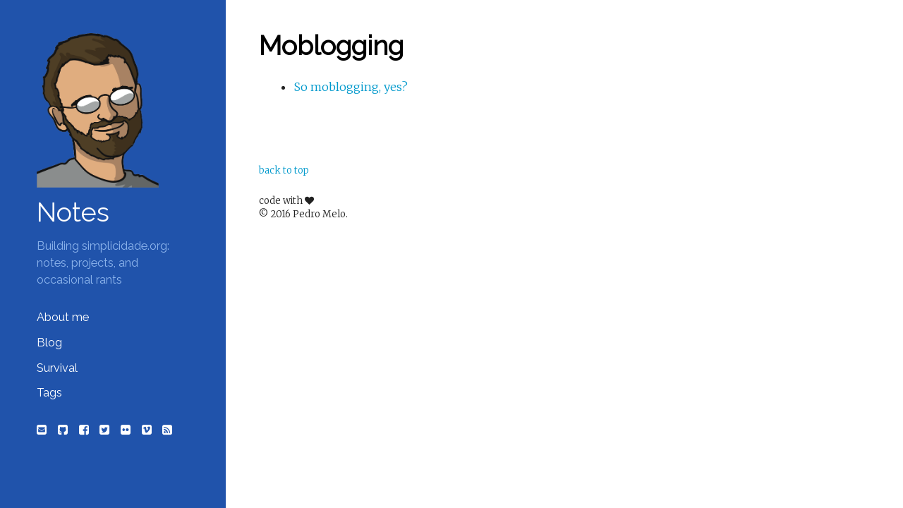

--- FILE ---
content_type: text/html
request_url: https://www.simplicidade.org/tags/moblogging/
body_size: 1741
content:
<!DOCTYPE html>
<!--[if lt IE 7]> <html class="no-js lt-ie9 lt-ie8 lt-ie7"> <![endif]-->
<!--[if IE 7]> <html class="no-js lt-ie9 lt-ie8"> <![endif]-->
<!--[if IE 8]> <html class="no-js lt-ie9"> <![endif]-->
<!--[if gt IE 8]><!--> <html class="no-js"> <!--<![endif]-->
<head>
  <meta http-equiv="content-type" content="text/html; charset=utf-8">
  <title>Moblogging  &middot; Notes</title>
  <meta http-equiv="X-UA-Compatible" content="IE=edge">
<meta name="HandheldFriendly" content="True">
<meta name="MobileOptimized" content="320">
<meta name="viewport" content="width=device-width, initial-scale=1">


<meta name="description" content="" />

<meta name="keywords" content="">


<meta property="og:title" content="Moblogging  &middot; Notes ">
<meta property="og:site_name" content="Notes"/>
<meta property="og:url" content="https://www.simplicidade.org/tags/moblogging/" />
<meta property="og:locale" content="en-us">


<meta property="og:type" content="website" />



<link href="https://www.simplicidade.org/tags/moblogging/index.xml" rel="alternate" type="application/rss+xml" title="Moblogging" />

<link rel="canonical" href="https://www.simplicidade.org/tags/moblogging/" />

<link rel="apple-touch-icon-precomposed" sizes="144x144" href="https://www.simplicidade.org/touch-icon-144-precomposed.png">
<link href="https://www.simplicidade.org/favicon.png" rel="icon">
<meta name="theme-color" content="#2053AB">
<meta name="generator" content="Hugo 0.19" />

  <!--[if lt IE 9]>
<script src="https://oss.maxcdn.com/libs/html5shiv/3.7.0/html5shiv.js"></script>
<script src="https://oss.maxcdn.com/libs/respond.js/1.4.2/respond.min.js"></script>
<![endif]-->

<link href='https://fonts.googleapis.com/css?family=Merriweather:300%7CRaleway%7COpen+Sans' rel='stylesheet' type='text/css'>
<link rel="stylesheet" href="https://www.simplicidade.org/css/font-awesome.min.css">
<link rel="stylesheet" href="https://www.simplicidade.org/css/style.css">
<link rel="stylesheet" href="https://www.simplicidade.org/css/highlight/default.css">

  <link rel="self" href="https://www.simplicidade.org/">
<link rel="hub" href="https://pubsubhubbub.superfeedr.com/">
<link href="https://micro.blog/melo" rel="me" />

</head>
<body>
  <main id="main-wrapper" class="container main_wrapper has-sidebar">
    <header id="main-header" class="container main_header">
  <div class="container brand">
  <div id="avatar" style="margin: 0 auto 1em 0; width:80%;"><a href="/about/"><img src="/img/me_397x507_transparent.png"></a></div>
  <div class="container title h1-like">
  <a class="baselink" href="https://www.simplicidade.org/">
  Notes

</a>

</div>

  
<div class="container topline">
  
  Building simplicidade.org: notes, projects, and occasional rants


</div>


</div>

  <nav class="container nav primary no-print">
  


  
<a href="https://www.simplicidade.org/about/">About me</a>

<a href="https://www.simplicidade.org/notes/" title="List of posts on my blog">Blog</a>

<a href="https://www.simplicidade.org/survival/" title="Quick &#39;get-up-to-date&#39; documents">Survival</a>

<a href="https://www.simplicidade.org/tags/" title="Documents per tag">Tags</a>


</nav>

<div class="container nav secondary no-print">
  
<a id="contact-link-email" class="contact_link" href="/cdn-cgi/l/email-protection#741911181b34071d1904181d171d101510115a1b0613">
  <span class="fa fa-envelope-square"></span><span>email</span></a>



<a id="contact-link-github" class="contact_link" href="https://github.com/melo">
  <span class="fa fa-github-square"></span><span>github</span></a>









<a id="contact-link-facebook" class="contact_link" href="https://www.facebook.com/melopt">
  <span class="fa fa-facebook-square"></span><span>facebook</span></a>



<a id="contact-link-twitter" class="contact_link" href="https://twitter.com/pedromelo">
  <span class="fa fa-twitter-square"></span><span>twitter</span></a>





<a id="contact-link-flickr" class="contact_link" href="https://www.flickr.com/photos/melo/">
  <span class="fa fa-flickr"></span><span>flickr</span></a>



<a id="contact-link-vimeo" class="contact_link" href="https://vimeo.com/pedromelo">
  <span class="fa fa-vimeo-square"></span><span>vimeo</span></a>



<a id="contact-link-rss" class="contact_link" href="https://www.simplicidade.org/tags/moblogging/index.xml" type="application/rss+xml">
  <span class="fa fa-rss-square"></span><span>rss</span></a>



</div>


  <div id="moosaico">
</div>

</header>


<article id="main-content" class="container main_content list">
  <header class="container">
    <h1>Moblogging
</h1>

  </header>
  <ul class="container content">
    
      <li><a href="https://www.simplicidade.org/notes/2004/05/25/so-moblogging-yes/">So moblogging, yes?
</a>

</li>

    
  </ul>
  

</article>
      <footer id="main-footer" class="container main_footer">
  

  <div class="container nav foot no-print">
  

  <a class="toplink" href="#">back to top</a>

</div>

  <div class="container credits">
  
<div class="container footline">
  
  code with <i class='fa fa-heart'></i>


</div>


  
<div class="container copyright">
  
  &copy; 2016 Pedro Melo.


</div>


</div>

</footer>

    </main>
    


<script data-cfasync="false" src="/cdn-cgi/scripts/5c5dd728/cloudflare-static/email-decode.min.js"></script><script src="https://www.simplicidade.org/js/highlight.pack.js" type="cc4ea9a0e9d0829952e8717a-text/javascript"></script>
<script type="cc4ea9a0e9d0829952e8717a-text/javascript">hljs.initHighlightingOnLoad();</script>



<script type="cc4ea9a0e9d0829952e8717a-text/javascript">
  (function(i,s,o,g,r,a,m){i['GoogleAnalyticsObject']=r;i[r]=i[r]||function(){
  (i[r].q=i[r].q||[]).push(arguments)},i[r].l=1*new Date();a=s.createElement(o),
  m=s.getElementsByTagName(o)[0];a.async=1;a.src=g;m.parentNode.insertBefore(a,m)
  })(window,document,'script','//www.google-analytics.com/analytics.js','ga');

  ga('create', 'UA-65134-1', 'auto');
  ga('send', 'pageview');

</script>


    
  <script src="/cdn-cgi/scripts/7d0fa10a/cloudflare-static/rocket-loader.min.js" data-cf-settings="cc4ea9a0e9d0829952e8717a-|49" defer></script></body>
</html>



--- FILE ---
content_type: text/css
request_url: https://www.simplicidade.org/css/style.css
body_size: 3619
content:
/*!
* www.KNACSS.com V4.3.4 (27 août 2015) @author: Raphael Goetter, Alsacreations
* Licence WTFPL http://www.wtfpl.net/
*//*!
* www.KNACSS.com V4.3.4 (27 août 2015) @author: Raphael Goetter, Alsacreations
* Licence WTFPL http://www.wtfpl.net/
*//*! normalize.css v3.0.2 | MIT License | github.com/necolas/normalize.css */

.table,
blockquote,
code,
img,
input,
pre,
svg,
table,
td,
textarea,
video {
    max-width: 100%
}
.table,
table,
td,
th {
    vertical-align: top
}
.italic,
address,
caption,
cite,
dfn,
em,
i,
var {
    font-style: italic
}
article,
aside,
details,
figcaption,
figure,
footer,
header,
hgroup,
main,
menu,
nav,
section,
summary {
    display: block
}
audio,
canvas,
progress,
video {
    display: inline-block;
    vertical-align: baseline
}
audio:not([controls]) {
    display: none;
    height: 0
}
[hidden],
template {
    display: none
}
a {
    background-color: transparent;
    color: #09c
}
a:active,
a:hover {
    outline: 0
}
abbr[title] {
    border-bottom: 1px dotted
}
b,
optgroup,
strong {
    font-weight: 700
}
h1 {
    margin: .67em 0
}
mark {
    background: #ff0;
    color: #000
}
small {
    font-size: 80%
}
sub,
sup {
    font-size: 75%;
    line-height: 0;
    position: relative
}
sup {
    top: -.5em;
    bottom: 1ex
}
sub {
    bottom: -.25em;
    top: .5ex
}
img {
    border: 0;
    vertical-align: middle
}
svg:not(:root) {
    overflow: hidden
}
figure {
    margin: 1em 40px
}
hr {
    -moz-box-sizing: content-box;
    box-sizing: content-box
}
pre,
textarea {
    overflow: auto
}
code,
kbd,
pre,
samp {
    font-size: 1em
}
button,
input,
optgroup,
select,
textarea {
    font: inherit;
    margin: 0;
    color: #212121
}
button {
    overflow: visible
}
button,
select {
    text-transform: none
}
button,
html input[type=button],
input[type=reset],
input[type=submit] {
    -webkit-appearance: button;
    cursor: pointer
}
button[disabled],
html input[disabled],
td,
th {
    cursor: default
}
button::-moz-focus-inner,
input::-moz-focus-inner {
    border: 0;
    padding: 0
}
input {
    line-height: normal
}
input[type=checkbox],
input[type=radio] {
    box-sizing: border-box;
    padding: 0
}
input[type=number]::-webkit-inner-spin-button,
input[type=number]::-webkit-outer-spin-button {
    height: auto
}
input[type=search] {
    -webkit-appearance: textfield;
    -moz-box-sizing: content-box;
    -webkit-box-sizing: content-box;
    box-sizing: content-box
}
input[type=search]::-webkit-search-cancel-button,
input[type=search]::-webkit-search-decoration {
    -webkit-appearance: none
}
fieldset {
    margin: 0 2px;
    padding: .35em .625em .75em
}
legend {
    padding: 0
}
html {
    font-family: sans-serif;
    box-sizing: border-box
}
* {
    box-sizing: inherit
}
ol,
ul {
    padding-left: 3em
}
ul.unstyled {
    list-style: none
}
img:not([src$=".svg"]) {
    height: auto
}
blockquote,
figure {
    margin-left: 0;
    margin-right: 0
}
body {
    margin: 0;
    background-color: #fff;
    color: #212121;
    font-family: Merriweather, Georgia, serif;
    line-height: 1.5
}
a:active,
a:focus,
a:hover {
    color: #2053ab
}
.p-like,
blockquote,
caption,
details,
dl,
figure,
label,
ol,
p,
pre,
td,
textarea,
th,
ul {
    margin-top: .75em;
    margin-bottom: 0;
    line-height: 2em
}
.h1-like,
h1 {
    font-size: 3.2rem
}
.h2-like,
h2 {
    font-size: 2.8rem
}
.h3-like,
h3 {
    font-size: 2.4rem
}
.h4-like,
h4 {
    font-size: 2.0rem
}
.h5-like,
h5 {
    font-size: 1.8rem
}
.h6-like,
h6 {
    font-size: 1.6rem
}
.smaller {
    font-size: .8em
}
.small {
    font-size: 1.0em
}
.big {
    font-size: 1.4em
}
.bigger {
    font-size: 1.7em
}
.biggest {
    font-size: 2.2em
}
code,
kbd,
pre,
samp {
    white-space: pre-line;
    white-space: pre-wrap;
    font-family: Consolas, "DejaVu Sans Mono", Courier, monospace;
    line-height: normal
}
.visually-hidden {
    position: absolute!important;
    border: 0!important;
    height: 1px!important;
    width: 1px!important;
    padding: 0!important;
    overflow: hidden!important;
    clip: rect(0, 0, 0, 0)!important
}
.skip-links,
.skip-links a {
    position: absolute
}
@media (max-width: 640px) {
    .no-small-screen {
        display: none
    }
}
@media (min-width: 1280px) {
    .no-large-screen {
        display: none
    }
}
.h1-like:first-child,
.h2-like:first-child,
.h3-like:first-child,
.h4-like:first-child,
.h5-like:first-child,
.h6-like:first-child,
.p-like:first-child,
blockquote:first-child,
dl:first-child,
h1:first-child,
h2:first-child,
h3:first-child,
h4:first-child,
h5:first-child,
h6:first-child,
ol:first-child,
p:first-child,
pre:first-child,
ul:first-child {
    margin-top: 0
}
li .p-like,
li ol,
li p,
li ul {
    margin-top: 0;
    margin-bottom: 0
}
table {
    border-spacing: 0;
    margin-bottom: 2rem
}
.table,
table {
    width: 100%;
    table-layout: fixed;
    border-collapse: collapse
}
.table {
    display: table
}
.btn,
label {
    display: inline-block
}
#recaptcha_table,
table.table-auto {
    table-layout: auto
}
td,
th {
    min-width: 2rem
}
fieldset,
form {
    border: none
}
.btn,
button,
input,
label,
select {
    vertical-align: middle;
    font-family: inherit;
    font-size: inherit
}
label {
    cursor: pointer
}
legend {
    border: 0;
    white-space: normal
}
textarea {
    min-height: 5em;
    vertical-align: top;
    font-family: inherit;
    font-size: inherit;
    resize: vertical
}
select {
    -webkit-appearance: menulist-button
}
input[type=search]::-webkit-search-cancel-button,
input[type=search]::-webkit-search-decoration,
input[type=search]::-webkit-search-results-button,
input[type=search]::-webkit-search-results-decoration {
    display: none
}
::-webkit-input-placeholder {
    color: #777
}
input:-moz-placeholder,
textarea:-moz-placeholder {
    color: #777
}
.btn:focus,
button:focus,
input[type=button]:focus {
    outline: 0;
    -webkit-tap-highlight-color: transparent;
    -webkit-user-select: none;
    -moz-user-select: none;
    -ms-user-select: none;
    user-select: none
}
button.unstyled,
input[type=button].unstyled,
input[type=reset].unstyled,
input[type=submit].unstyled {
    padding: 0;
    border: none;
    line-height: 1;
    text-align: left;
    background: 0 0;
    border-radius: 0;
    box-shadow: none;
    -webkit-appearance: none;
    -moz-appearance: none;
    appearance: none
}
button.unstyled:focus,
input[type=button].unstyled:focus,
input[type=reset].unstyled:focus,
input[type=submit].unstyled:focus {
    box-shadow: none;
    outline: 0
}
@media print {
    * {
        background: 0 0!important;
        box-shadow: none!important;
        text-shadow: none!important
    }
    body {
        width: auto;
        margin: auto;
        font-family: serif;
        font-size: 12pt
    }
    .h1-like,
    .h2-like,
    .h3-like,
    .h4-like,
    .h5-like,
    .h6-like,
    .p-like,
    blockquote,
    h1,
    h2,
    h3,
    h4,
    h5,
    h6,
    ol,
    p,
    ul {
        color: #000;
        margin: auto
    }
    .print {
        display: block
    }
    .no-print {
        display: none
    }
    .p-like,
    blockquote,
    p {
        orphans: 3;
        widows: 3
    }
    blockquote,
    ol,
    ul {
        page-break-inside: avoid
    }
    .h1-like,
    .h2-like,
    .h3-like,
    caption,
    h1,
    h2,
    h3 {
        page-break-after: avoid
    }
    a {
        color: #000
    }
    a[href^="javascript:"]::after,
    a[href^="#"]::after {
        content: ""
    }
}
.skip-links a {
    overflow: hidden;
    clip: rect(1px, 1px, 1px, 1px);
    padding: .5em;
    background: #000;
    color: #fff;
    text-decoration: none
}
.skip-links a:focus {
    position: static;
    overflow: visible;
    clip: auto
}
@media (max-width: 640px) {
    code,
    div,
    pre,
    samp,
    table,
    td,
    textarea,
    th {
        word-wrap: break-word;
        hyphens: auto
    }
}
.gm-style img {
    height: 100%
}
:not(.gm-style) img {
    height: auto
}
.gm-style img,
.gmnoprint img,
.gmnoscreen img {
    max-width: none!important
}
code,
kbd,
mark {
    border-radius: 2px
}
kbd {
    padding: 0 2px;
    border: 1px solid #999
}
code {
    padding: 2px 4px;
    background: rgba(0, 0, 0, .04);
    color: #b11
}
pre code {
    padding: none;
    background: 0 0;
    color: inherit;
    border-radius: 0
}
mark {
    padding: 2px 4px
}
sub,
sup {
    vertical-align: 0
}
blockquote {
    position: relative;
    padding-left: 3em
}
blockquote::before {
    content: "\201C";
    position: absolute;
    left: 0;
    top: 0;
    font-family: georgia, serif;
    font-size: 5em;
    line-height: .9;
    color: rgba(0, 0, 0, .3)
}
blockquote>footer {
    margin-top: .75em;
    font-size: .9em;
    color: rgba(0, 0, 0, .7)
}
blockquote>footer::before {
    content: "\2014 \0020"
}
q {
    font-style: normal
}
.q,
q {
    quotes: "“\00a0" "\00a0”"
}
.q:lang(fr),
q:lang(fr) {
    quotes: "«\00a0" "\00a0»"
}
hr {
    display: block;
    clear: both;
    height: 1px;
    margin: 1em 0 2em;
    padding: 0;
    border: 0;
    color: #ccc;
    background-color: #ccc
}
.table,
table {
    border: 1px solid #ccc
}
caption {
    padding: 1rem;
    color: #555
}
td,
th {
    padding: .3em .8em;
    border: 1px dotted #aaa;
    text-align: left
}
html {
    -webkit-text-size-adjust: 100%;
    -ms-text-size-adjust: 100%;
    font-size: 62.5%
}
body {
    font-size: 1.4rem
}
.h1-like,
.h2-like,
.h3-like,
.h4-like,
.h5-like,
.h6-like,
h1,
h2,
h3,
h4,
h5,
h6 {
    line-height: 1;
    font-family: Raleway, "Open Sans", Arial, sans-serif;
    color: #000
}
.h1-like,
.h2-like,
.h3-like,
h1,
h2,
h3 {
    color: #000
}
.p-like,
blockquote,
details,
p,
td,
textarea,
th {
    line-height: 1.8
}
a {
    text-decoration: underline
}
.badges a,
.contact_link:hover,
.main_wrapper>.main_content .label,
.main_wrapper>.main_content .navigation a,
.main_wrapper>.main_content .pagination a,
.main_wrapper>.main_content .readlink a,
.main_wrapper>.main_content a,
.main_wrapper>.main_content h2 a,
.main_wrapper>.main_footer a,
.main_wrapper>.main_header a,
a:hover {
    text-decoration: none
}
input,
label,
meter,
progress {
    vertical-align: middle
}
.main_wrapper {
    margin: 0 auto;
    padding: 0;
    background-color: #fff
}
.main_wrapper>.container {
    margin: 0 auto;
    max-width: 960px;
    padding: .5rem
}
@media only screen and (min-width: 320px) {
    html {
        font-size: 65.1%
    }
    .main_wrapper>.container {
        padding: 1rem
    }
}
@media only screen and (min-width: 640px) {
    html {
        font-size: 67.7%
    }
    .main_wrapper>.container {
        padding: 2rem
    }
}
@media only screen and (min-width: 960px) {
    html {
        font-size: 72.9%
    }
    .main_wrapper>.container {
        padding: 4rem
    }
}
.main_wrapper>.container>.container {
    margin-top: 0;
    margin-bottom: .5rem
}
@media only screen and (min-width: 320px) {
    .main_wrapper>.container>.container {
        margin-bottom: 1rem
    }
}
@media only screen and (min-width: 640px) {
    .main_wrapper>.container>.container {
        margin-bottom: 2rem
    }
}
.main_wrapper .h1-like,
.main_wrapper .h2-like,
.main_wrapper .h3-like,
.main_wrapper .h4-like,
.main_wrapper .h5-like,
.main_wrapper .h6-like,
.main_wrapper .p-like,
.main_wrapper blockquote,
.main_wrapper details,
.main_wrapper dl,
.main_wrapper figure,
.main_wrapper h1,
.main_wrapper h2,
.main_wrapper h3,
.main_wrapper h4,
.main_wrapper h5,
.main_wrapper h6,
.main_wrapper label,
.main_wrapper ol,
.main_wrapper p,
.main_wrapper pre,
.main_wrapper table,
.main_wrapper ul,
.main_wrapper>.container>.container>.container {
    margin-top: 0;
    margin-bottom: .5rem
}
@media only screen and (min-width: 320px) {
    .main_wrapper .h1-like,
    .main_wrapper .h2-like,
    .main_wrapper .h3-like,
    .main_wrapper .h4-like,
    .main_wrapper .h5-like,
    .main_wrapper .h6-like,
    .main_wrapper .p-like,
    .main_wrapper blockquote,
    .main_wrapper details,
    .main_wrapper dl,
    .main_wrapper figure,
    .main_wrapper h1,
    .main_wrapper h2,
    .main_wrapper h3,
    .main_wrapper h4,
    .main_wrapper h5,
    .main_wrapper h6,
    .main_wrapper label,
    .main_wrapper ol,
    .main_wrapper p,
    .main_wrapper pre,
    .main_wrapper table,
    .main_wrapper ul,
    .main_wrapper>.container>.container>.container {
        margin-bottom: 1rem
    }
}
@media only screen and (min-width: 640px) {
    .main_wrapper .h1-like,
    .main_wrapper .h2-like,
    .main_wrapper .h3-like,
    .main_wrapper .h4-like,
    .main_wrapper .h5-like,
    .main_wrapper .h6-like,
    .main_wrapper .p-like,
    .main_wrapper blockquote,
    .main_wrapper details,
    .main_wrapper dl,
    .main_wrapper figure,
    .main_wrapper h1,
    .main_wrapper h2,
    .main_wrapper h3,
    .main_wrapper h4,
    .main_wrapper h5,
    .main_wrapper h6,
    .main_wrapper label,
    .main_wrapper ol,
    .main_wrapper p,
    .main_wrapper pre,
    .main_wrapper table,
    .main_wrapper ul,
    .main_wrapper>.container>.container>.container {
        margin-bottom: 2.5rem
    }
}
.main_wrapper .container>.container:last-child,
.main_wrapper code,
.main_wrapper input,
.main_wrapper label,
.main_wrapper li .p-like,
.main_wrapper li ol,
.main_wrapper li p,
.main_wrapper li ul,
.main_wrapper textarea,
.main_wrapper>.main_footer>.container>.container,
.main_wrapper>.main_header>.container>.container {
    margin-top: 0;
    margin-bottom: 0
}
.ribbon.git {
    position: fixed;
    top: 0;
    right: 0;
    border: 0
}
.ribbon.git.upleft {
    left: 0;
    right: auto
}
.main_content .navigation {
    position: relative;
    height: 4rem
}
.main_content .navigation>h2 {
    display: none
}
.main_content .navigation .next,
.main_content .navigation>.prev {
    display: block;
    position: absolute;
    top: 0;
    width: 49%;
    text-align: center
}
.main_content .navigation>.prev {
    left: 0
}
.main_content .navigation>.next {
    right: 0
}
@media only screen and (min-width: 640px) {
    .main_wrapper.has-sidebar {
        padding-left: 240px
    }
    .main_wrapper.has-sidebar .main_header {
        width: 240px;
        position: fixed;
        left: 0;
        top: 0;
        bottom: 0;
        text-align: left
    }
    .main_wrapper.has-sidebar .main_header .nav.primary a {
        display: block
    }
}
@media only screen and (min-width: 960px) {
    .main_wrapper.has-sidebar {
        padding-left: 320px
    }
    .main_wrapper.has-sidebar .main_header {
        width: 320px
    }
}
@media only screen and (min-width: 640px) {
    .main_wrapper.has-sidebar.right {
        padding-left: 0;
        padding-right: 240px
    }
    .main_wrapper.has-sidebar.right .main_header {
        left: auto;
        right: 0
    }
}
@media only screen and (min-width: 960px) {
    .main_wrapper.has-sidebar.right {
        padding-right: 320px
    }
}
.contact_link>span {
    display: none
}
.contact_link>.fa {
    display: inline
}
.main_wrapper>.main_header {
    padding-top: 6rem;
    padding-bottom: 6rem
}
@media only screen and (min-width: 320px) {
    .main_content .navigation>.prev:before {
        font-family: FontAwesome;
        content: "\f060";
        margin-right: 1rem
    }
    .main_content .navigation>.next:after {
        font-family: FontAwesome;
        content: "\f061";
        margin-left: 1rem
    }
    .main_wrapper>.main_header {
        padding-top: 8rem;
        padding-bottom: 8rem
    }
}
@media only screen and (min-width: 640px) {
    .main_wrapper>.main_header {
        padding: 2rem
    }
}
@media only screen and (min-width: 960px) {
    .main_wrapper>.main_header {
        padding: 4rem
    }
}
.main_wrapper>.main_content .navigation a,
.main_wrapper>.main_content .pagination a,
.main_wrapper>.main_header .brand,
.main_wrapper>.main_header .nav a {
    padding: .5rem
}
.main_wrapper>.main_header .brand {
    padding-top: 0;
    padding-bottom: 0
}
.main_wrapper>.main_content .hat h2,
.main_wrapper>.main_content h1,
.main_wrapper>.main_header .brand .title {
    margin-bottom: 1.5rem
}
.main_wrapper>.main_content .label:hover,
.main_wrapper>.main_content .navigation a:hover,
.main_wrapper>.main_content .pagination a:hover,
.main_wrapper>.main_content .readlink a:hover,
.main_wrapper>.main_content h2 a:hover,
.main_wrapper>.main_header a:hover {
    background-color: #2053ab;
    color: #fff;
    text-decoration: none
}
.main_wrapper>.main_content .label.active,
.main_wrapper>.main_content .navigation a.active,
.main_wrapper>.main_content .pagination a.active,
.main_wrapper>.main_content .readlink a.active,
.main_wrapper>.main_content h2 a.active,
.main_wrapper>.main_header a.active {
    font-weight: 700;
    background-color: #fff;
    color: #212121
}
.main_wrapper>.main_content .label.disabled,
.main_wrapper>.main_content .navigation a.disabled,
.main_wrapper>.main_content .pagination a.disabled,
.main_wrapper>.main_content .readlink a.disabled,
.main_wrapper>.main_content h2 a.disabled,
.main_wrapper>.main_header a.disabled {
    cursor: not-allowed;
    color: grey
}
.main_wrapper>.main_content .label.disabled:hover,
.main_wrapper>.main_content .navigation a.disabled:hover,
.main_wrapper>.main_content .pagination a.disabled:hover,
.main_wrapper>.main_content .readlink a.disabled:hover,
.main_wrapper>.main_content h2 a.disabled:hover,
.main_wrapper>.main_header a.disabled:hover {
    background-color: #fff
}
.main_wrapper>.main_header {
    background-color: #2053ab;
    font-family: Raleway, "Open Sans", Arial, sans-serif;
    color: #8cb4ec;
    text-align: center
}
.main_wrapper>.main_header a {
    color: #fff
}
.main_wrapper>.main_header a:hover {
    background-color: #8cb4ec;
    color: #212121
}
.main_wrapper>.main_content .label:not(a) {
    padding: 2px;
    background-color: #2053ab;
    color: #fff
}
.main_wrapper>.main_content .metas,
.main_wrapper>.main_content time {
    color: grey
}
.main_wrapper>.main_content a:hover,
.main_wrapper>.main_footer a:hover {
    text-decoration: underline
}
.main_wrapper>.main_footer {
    font-size: .8em
}


--- FILE ---
content_type: text/plain
request_url: https://www.google-analytics.com/j/collect?v=1&_v=j102&a=216608431&t=pageview&_s=1&dl=https%3A%2F%2Fwww.simplicidade.org%2Ftags%2Fmoblogging%2F&ul=en-us%40posix&dt=Moblogging%20%C2%B7%20Notes&sr=1280x720&vp=1280x720&_u=IEBAAEABAAAAACAAI~&jid=552531936&gjid=1498145002&cid=260464798.1763005172&tid=UA-65134-1&_gid=1410749044.1763005172&_r=1&_slc=1&z=922909512
body_size: -450
content:
2,cG-H5R0TPHSXQ